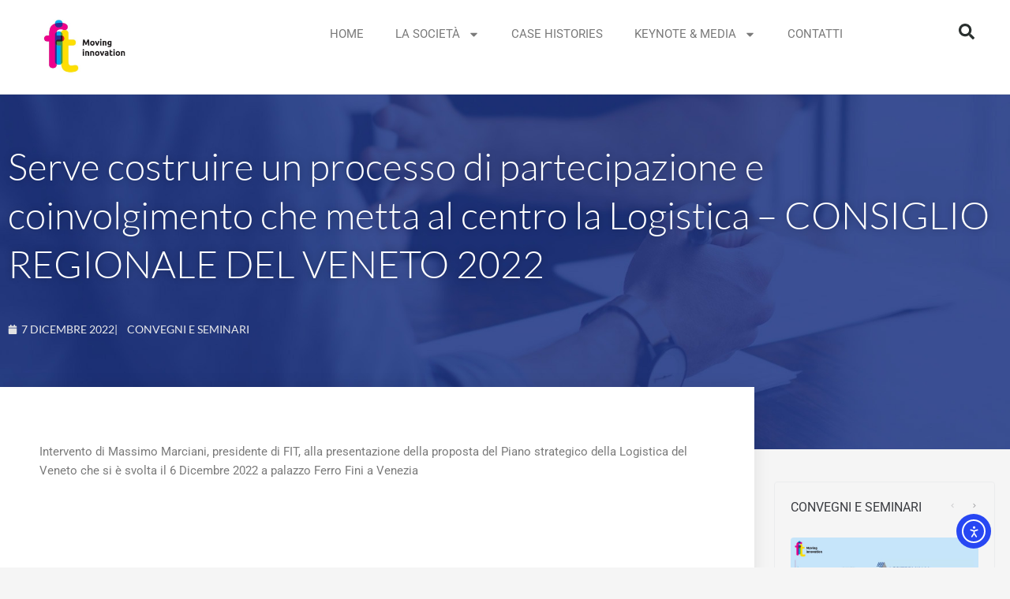

--- FILE ---
content_type: text/css
request_url: https://www.fitconsulting.it/fit/uploads/elementor/css/post-7929.css?ver=1768505626
body_size: -104
content:
.elementor-7929 .elementor-element.elementor-element-8bfd17f .elementor-repeater-item-9d59c30.jet-parallax-section__layout .jet-parallax-section__image{background-size:auto;}.elementor-widget-text-editor{font-family:var( --e-global-typography-text-font-family ), Sans-serif;font-weight:var( --e-global-typography-text-font-weight );color:var( --e-global-color-text );}.elementor-widget-text-editor.elementor-drop-cap-view-stacked .elementor-drop-cap{background-color:var( --e-global-color-primary );}.elementor-widget-text-editor.elementor-drop-cap-view-framed .elementor-drop-cap, .elementor-widget-text-editor.elementor-drop-cap-view-default .elementor-drop-cap{color:var( --e-global-color-primary );border-color:var( --e-global-color-primary );}.elementor-7929 .elementor-element.elementor-element-0016c27 .elementor-repeater-item-87df548.jet-parallax-section__layout .jet-parallax-section__image{background-size:auto;}.elementor-7929 .elementor-element.elementor-element-02dadd4 .elementor-wrapper{--video-aspect-ratio:1.77777;}

--- FILE ---
content_type: text/css
request_url: https://www.fitconsulting.it/fit/uploads/elementor/css/post-9672.css?ver=1768412902
body_size: 1574
content:
.elementor-9672 .elementor-element.elementor-element-d67c65e{--display:flex;--flex-direction:row;--container-widget-width:calc( ( 1 - var( --container-widget-flex-grow ) ) * 100% );--container-widget-height:100%;--container-widget-flex-grow:1;--container-widget-align-self:stretch;--flex-wrap-mobile:wrap;--align-items:stretch;--gap:10px 10px;--row-gap:10px;--column-gap:10px;border-style:none;--border-style:none;--padding-top:80px;--padding-bottom:80px;--padding-left:0px;--padding-right:0px;}.elementor-9672 .elementor-element.elementor-element-d67c65e:not(.elementor-motion-effects-element-type-background), .elementor-9672 .elementor-element.elementor-element-d67c65e > .elementor-motion-effects-container > .elementor-motion-effects-layer{background-color:#efefef;}.elementor-9672 .elementor-element.elementor-element-d67c65e .elementor-repeater-item-c3a5c6a.jet-parallax-section__layout .jet-parallax-section__image{background-size:auto;}.elementor-9672 .elementor-element.elementor-element-e871800{--display:flex;--justify-content:space-around;}.elementor-widget-heading .elementor-heading-title{font-family:var( --e-global-typography-primary-font-family ), Sans-serif;font-weight:var( --e-global-typography-primary-font-weight );color:var( --e-global-color-primary );}.elementor-9672 .elementor-element.elementor-element-276bde6 .elementor-heading-title{font-size:28px;font-weight:300;color:#54595f;}.elementor-widget-text-editor{font-family:var( --e-global-typography-text-font-family ), Sans-serif;font-weight:var( --e-global-typography-text-font-weight );color:var( --e-global-color-text );}.elementor-widget-text-editor.elementor-drop-cap-view-stacked .elementor-drop-cap{background-color:var( --e-global-color-primary );}.elementor-widget-text-editor.elementor-drop-cap-view-framed .elementor-drop-cap, .elementor-widget-text-editor.elementor-drop-cap-view-default .elementor-drop-cap{color:var( --e-global-color-primary );border-color:var( --e-global-color-primary );}.elementor-9672 .elementor-element.elementor-element-3dd3241{padding:0px 16px 0px 0px;font-size:14px;}.elementor-9672 .elementor-element.elementor-element-631128d{--display:flex;--justify-content:space-around;--align-items:center;--container-widget-width:calc( ( 1 - var( --container-widget-flex-grow ) ) * 100% );}.elementor-9672 .elementor-element.elementor-element-631128d.e-con{--flex-grow:0;--flex-shrink:0;}.elementor-widget-image-box .elementor-image-box-title{font-family:var( --e-global-typography-primary-font-family ), Sans-serif;font-weight:var( --e-global-typography-primary-font-weight );color:var( --e-global-color-primary );}.elementor-widget-image-box:has(:hover) .elementor-image-box-title,
					 .elementor-widget-image-box:has(:focus) .elementor-image-box-title{color:var( --e-global-color-primary );}.elementor-widget-image-box .elementor-image-box-description{font-family:var( --e-global-typography-text-font-family ), Sans-serif;font-weight:var( --e-global-typography-text-font-weight );color:var( --e-global-color-text );}.elementor-9672 .elementor-element.elementor-element-37fd9de.elementor-position-right .elementor-image-box-img{margin-left:5px;}.elementor-9672 .elementor-element.elementor-element-37fd9de.elementor-position-left .elementor-image-box-img{margin-right:5px;}.elementor-9672 .elementor-element.elementor-element-37fd9de.elementor-position-top .elementor-image-box-img{margin-bottom:5px;}.elementor-9672 .elementor-element.elementor-element-37fd9de .elementor-image-box-wrapper .elementor-image-box-img{width:65%;}.elementor-9672 .elementor-element.elementor-element-37fd9de .elementor-image-box-img img{transition-duration:0.3s;}.elementor-9672 .elementor-element.elementor-element-37fd9de .elementor-image-box-title{font-family:"Lato", Sans-serif;font-size:16px;font-weight:300;text-transform:uppercase;color:#7a7a7a;}.elementor-9672 .elementor-element.elementor-element-dd67967{--display:flex;--justify-content:space-around;}.elementor-widget-image .widget-image-caption{color:var( --e-global-color-text );font-family:var( --e-global-typography-text-font-family ), Sans-serif;font-weight:var( --e-global-typography-text-font-weight );}.elementor-9672 .elementor-element.elementor-element-978902a img{width:55%;}.elementor-9672 .elementor-element.elementor-element-ffdea61{--display:flex;--justify-content:space-around;}.elementor-9672 .elementor-element.elementor-element-cd8f194 img{width:100%;}.elementor-9672 .elementor-element.elementor-element-d67c65e > .elementor-shape-bottom .elementor-shape-fill, .elementor-9672 .elementor-element.elementor-element-d67c65e > .e-con-inner > .elementor-shape-bottom .elementor-shape-fill{fill:#303030;}.elementor-9672 .elementor-element.elementor-element-d67c65e > .elementor-shape-bottom svg, .elementor-9672 .elementor-element.elementor-element-d67c65e > .e-con-inner > .elementor-shape-bottom svg{height:50px;}.elementor-9672 .elementor-element.elementor-element-1a4982c{--display:flex;--flex-direction:row;--container-widget-width:calc( ( 1 - var( --container-widget-flex-grow ) ) * 100% );--container-widget-height:100%;--container-widget-flex-grow:1;--container-widget-align-self:stretch;--flex-wrap-mobile:wrap;--align-items:stretch;--gap:10px 10px;--row-gap:10px;--column-gap:10px;border-style:none;--border-style:none;--padding-top:60px;--padding-bottom:60px;--padding-left:0px;--padding-right:0px;}.elementor-9672 .elementor-element.elementor-element-1a4982c:not(.elementor-motion-effects-element-type-background), .elementor-9672 .elementor-element.elementor-element-1a4982c > .elementor-motion-effects-container > .elementor-motion-effects-layer{background-color:rgba(0,0,0,0.81);}.elementor-9672 .elementor-element.elementor-element-1a4982c .elementor-repeater-item-61735eb.jet-parallax-section__layout .jet-parallax-section__image{background-size:auto;}.elementor-9672 .elementor-element.elementor-element-2de552b{--display:flex;--justify-content:flex-start;}.elementor-9672 .elementor-element.elementor-element-f85a490 .elementor-heading-title{font-family:"Roboto", Sans-serif;font-size:26px;font-weight:300;color:#e5e5e5;}.elementor-widget-icon-list .elementor-icon-list-item:not(:last-child):after{border-color:var( --e-global-color-text );}.elementor-widget-icon-list .elementor-icon-list-icon i{color:var( --e-global-color-primary );}.elementor-widget-icon-list .elementor-icon-list-icon svg{fill:var( --e-global-color-primary );}.elementor-widget-icon-list .elementor-icon-list-item > .elementor-icon-list-text, .elementor-widget-icon-list .elementor-icon-list-item > a{font-family:var( --e-global-typography-text-font-family ), Sans-serif;font-weight:var( --e-global-typography-text-font-weight );}.elementor-widget-icon-list .elementor-icon-list-text{color:var( --e-global-color-secondary );}.elementor-9672 .elementor-element.elementor-element-ccb74fa{margin:0px 0px calc(var(--kit-widget-spacing, 0px) + 0px) 0px;--e-icon-list-icon-size:18px;--icon-vertical-offset:0px;}.elementor-9672 .elementor-element.elementor-element-ccb74fa .elementor-icon-list-items:not(.elementor-inline-items) .elementor-icon-list-item:not(:last-child){padding-block-end:calc(5px/2);}.elementor-9672 .elementor-element.elementor-element-ccb74fa .elementor-icon-list-items:not(.elementor-inline-items) .elementor-icon-list-item:not(:first-child){margin-block-start:calc(5px/2);}.elementor-9672 .elementor-element.elementor-element-ccb74fa .elementor-icon-list-items.elementor-inline-items .elementor-icon-list-item{margin-inline:calc(5px/2);}.elementor-9672 .elementor-element.elementor-element-ccb74fa .elementor-icon-list-items.elementor-inline-items{margin-inline:calc(-5px/2);}.elementor-9672 .elementor-element.elementor-element-ccb74fa .elementor-icon-list-items.elementor-inline-items .elementor-icon-list-item:after{inset-inline-end:calc(-5px/2);}.elementor-9672 .elementor-element.elementor-element-ccb74fa .elementor-icon-list-icon i{color:#eaeaea;transition:color 0.3s;}.elementor-9672 .elementor-element.elementor-element-ccb74fa .elementor-icon-list-icon svg{fill:#eaeaea;transition:fill 0.3s;}.elementor-9672 .elementor-element.elementor-element-ccb74fa .elementor-icon-list-item:hover .elementor-icon-list-icon i{color:#ffffff;}.elementor-9672 .elementor-element.elementor-element-ccb74fa .elementor-icon-list-item:hover .elementor-icon-list-icon svg{fill:#ffffff;}.elementor-9672 .elementor-element.elementor-element-ccb74fa .elementor-icon-list-icon{padding-inline-end:19px;}.elementor-9672 .elementor-element.elementor-element-ccb74fa .elementor-icon-list-item > .elementor-icon-list-text, .elementor-9672 .elementor-element.elementor-element-ccb74fa .elementor-icon-list-item > a{font-size:14px;font-weight:400;}.elementor-9672 .elementor-element.elementor-element-ccb74fa .elementor-icon-list-text{color:rgba(255,255,255,0.8);transition:color 0.3s;}.elementor-9672 .elementor-element.elementor-element-ccb74fa .elementor-icon-list-item:hover .elementor-icon-list-text{color:#ffffff;}.elementor-9672 .elementor-element.elementor-element-0b1365b{--display:flex;--justify-content:flex-start;}.elementor-9672 .elementor-element.elementor-element-81de58e .elementor-heading-title{font-size:15px;font-weight:400;text-transform:uppercase;color:#ffffff;}.elementor-9672 .elementor-element.elementor-element-91b0a13{padding:20px 0px 20px 0px;--e-icon-list-icon-size:12px;--icon-vertical-offset:0px;}.elementor-9672 .elementor-element.elementor-element-91b0a13 .elementor-icon-list-icon i{color:#ffffff;transition:color 0.3s;}.elementor-9672 .elementor-element.elementor-element-91b0a13 .elementor-icon-list-icon svg{fill:#ffffff;transition:fill 0.3s;}.elementor-9672 .elementor-element.elementor-element-91b0a13 .elementor-icon-list-item > .elementor-icon-list-text, .elementor-9672 .elementor-element.elementor-element-91b0a13 .elementor-icon-list-item > a{font-weight:300;text-transform:uppercase;}.elementor-9672 .elementor-element.elementor-element-91b0a13 .elementor-icon-list-text{color:#bababa;transition:color 0.3s;}.elementor-9672 .elementor-element.elementor-element-91b0a13 .elementor-icon-list-item:hover .elementor-icon-list-text{color:#ffffff;}.elementor-9672 .elementor-element.elementor-element-84918e5{--display:flex;--justify-content:flex-start;}.elementor-9672 .elementor-element.elementor-element-8831aba .elementor-heading-title{font-size:15px;font-weight:400;text-transform:uppercase;color:#ffffff;}.elementor-9672 .elementor-element.elementor-element-2a32e97{--grid-template-columns:repeat(0, auto);text-align:left;--icon-size:36px;--grid-column-gap:10px;--grid-row-gap:0px;}.elementor-9672 .elementor-element.elementor-element-2a32e97 .elementor-social-icon{background-color:rgba(226,226,226,0);}.elementor-9672 .elementor-element.elementor-element-2a32e97 .elementor-social-icon i{color:#cccccc;}.elementor-9672 .elementor-element.elementor-element-2a32e97 .elementor-social-icon svg{fill:#cccccc;}.elementor-9672 .elementor-element.elementor-element-2a32e97 .elementor-social-icon:hover i{color:#ffffff;}.elementor-9672 .elementor-element.elementor-element-2a32e97 .elementor-social-icon:hover svg{fill:#ffffff;}.elementor-9672 .elementor-element.elementor-element-ed23004{--display:flex;--min-height:50px;--flex-direction:row;--container-widget-width:calc( ( 1 - var( --container-widget-flex-grow ) ) * 100% );--container-widget-height:100%;--container-widget-flex-grow:1;--container-widget-align-self:stretch;--flex-wrap-mobile:wrap;--align-items:stretch;--gap:10px 10px;--row-gap:10px;--column-gap:10px;}.elementor-9672 .elementor-element.elementor-element-ed23004:not(.elementor-motion-effects-element-type-background), .elementor-9672 .elementor-element.elementor-element-ed23004 > .elementor-motion-effects-container > .elementor-motion-effects-layer{background-color:#43464c;}.elementor-9672 .elementor-element.elementor-element-ed23004 .elementor-repeater-item-181f4b5.jet-parallax-section__layout .jet-parallax-section__image{background-size:auto;}.elementor-9672 .elementor-element.elementor-element-8f40a93{--display:flex;}.elementor-9672 .elementor-element.elementor-element-5c7eff9{text-align:start;font-family:"Roboto", Sans-serif;font-size:13px;font-weight:300;color:#F6F6F6;}.elementor-9672 .elementor-element.elementor-element-674471d{--display:flex;}.elementor-9672 .elementor-element.elementor-element-bf86abe{text-align:end;font-family:"Lato", Sans-serif;font-size:13px;font-weight:300;}.elementor-theme-builder-content-area{height:400px;}.elementor-location-header:before, .elementor-location-footer:before{content:"";display:table;clear:both;}@media(min-width:768px){.elementor-9672 .elementor-element.elementor-element-e871800{--width:50%;}.elementor-9672 .elementor-element.elementor-element-631128d{--width:20%;}.elementor-9672 .elementor-element.elementor-element-dd67967{--width:20%;}.elementor-9672 .elementor-element.elementor-element-ffdea61{--width:20%;}.elementor-9672 .elementor-element.elementor-element-d67c65e{--content-width:1280px;}.elementor-9672 .elementor-element.elementor-element-2de552b{--width:40%;}.elementor-9672 .elementor-element.elementor-element-0b1365b{--width:30%;}.elementor-9672 .elementor-element.elementor-element-84918e5{--width:29.664%;}.elementor-9672 .elementor-element.elementor-element-1a4982c{--content-width:1280px;}.elementor-9672 .elementor-element.elementor-element-ed23004{--content-width:1280px;}}@media(max-width:1024px) and (min-width:768px){.elementor-9672 .elementor-element.elementor-element-2de552b{--width:100%;}.elementor-9672 .elementor-element.elementor-element-0b1365b{--width:33%;}.elementor-9672 .elementor-element.elementor-element-84918e5{--width:100%;}}@media(max-width:1024px){.elementor-9672 .elementor-element.elementor-element-d67c65e > .elementor-shape-bottom svg, .elementor-9672 .elementor-element.elementor-element-d67c65e > .e-con-inner > .elementor-shape-bottom svg{height:0px;}.elementor-9672 .elementor-element.elementor-element-2de552b{--margin-top:0px;--margin-bottom:40px;--margin-left:0px;--margin-right:0px;}.elementor-9672 .elementor-element.elementor-element-ccb74fa .elementor-icon-list-items:not(.elementor-inline-items) .elementor-icon-list-item:not(:last-child){padding-block-end:calc(12px/2);}.elementor-9672 .elementor-element.elementor-element-ccb74fa .elementor-icon-list-items:not(.elementor-inline-items) .elementor-icon-list-item:not(:first-child){margin-block-start:calc(12px/2);}.elementor-9672 .elementor-element.elementor-element-ccb74fa .elementor-icon-list-items.elementor-inline-items .elementor-icon-list-item{margin-inline:calc(12px/2);}.elementor-9672 .elementor-element.elementor-element-ccb74fa .elementor-icon-list-items.elementor-inline-items{margin-inline:calc(-12px/2);}.elementor-9672 .elementor-element.elementor-element-ccb74fa .elementor-icon-list-items.elementor-inline-items .elementor-icon-list-item:after{inset-inline-end:calc(-12px/2);}.elementor-9672 .elementor-element.elementor-element-ccb74fa .elementor-icon-list-item > .elementor-icon-list-text, .elementor-9672 .elementor-element.elementor-element-ccb74fa .elementor-icon-list-item > a{font-size:13px;}.elementor-9672 .elementor-element.elementor-element-84918e5{--margin-top:40px;--margin-bottom:0px;--margin-left:0px;--margin-right:0px;}.elementor-9672 .elementor-element.elementor-element-2a32e97{--icon-size:36px;}.elementor-9672 .elementor-element.elementor-element-1a4982c{--padding-top:50px;--padding-bottom:50px;--padding-left:20px;--padding-right:20px;}.elementor-9672 .elementor-element.elementor-element-ed23004{--padding-top:0px;--padding-bottom:0px;--padding-left:20px;--padding-right:20px;}}@media(max-width:767px){.elementor-9672 .elementor-element.elementor-element-276bde6{text-align:center;}.elementor-9672 .elementor-element.elementor-element-3dd3241{text-align:center;}.elementor-9672 .elementor-element.elementor-element-37fd9de .elementor-image-box-img{margin-bottom:5px;}.elementor-9672 .elementor-element.elementor-element-37fd9de .elementor-image-box-wrapper .elementor-image-box-img{width:50%;}.elementor-9672 .elementor-element.elementor-element-978902a img{width:50%;}.elementor-9672 .elementor-element.elementor-element-cd8f194 img{width:50%;}.elementor-9672 .elementor-element.elementor-element-d67c65e > .elementor-shape-bottom svg, .elementor-9672 .elementor-element.elementor-element-d67c65e > .e-con-inner > .elementor-shape-bottom svg{width:calc(100% + 1.3px);height:0px;}.elementor-9672 .elementor-element.elementor-element-2de552b{--width:100%;--margin-top:0px;--margin-bottom:040px;--margin-left:0px;--margin-right:0px;}.elementor-9672 .elementor-element.elementor-element-0b1365b{--width:100%;}.elementor-9672 .elementor-element.elementor-element-84918e5{--margin-top:40px;--margin-bottom:0px;--margin-left:0px;--margin-right:0px;}.elementor-9672 .elementor-element.elementor-element-8831aba{text-align:center;}.elementor-9672 .elementor-element.elementor-element-2a32e97{text-align:center;--icon-size:36px;}.elementor-9672 .elementor-element.elementor-element-1a4982c{--padding-top:40px;--padding-bottom:40px;--padding-left:15px;--padding-right:15px;}}

--- FILE ---
content_type: text/css
request_url: https://www.fitconsulting.it/fit/uploads/elementor/css/post-3810.css?ver=1768422192
body_size: 2575
content:
.elementor-3810 .elementor-element.elementor-element-12d6ed55 .elementor-repeater-item-2373f3d.jet-parallax-section__layout .jet-parallax-section__image{background-size:auto;}.elementor-3810 .elementor-element.elementor-element-31adbd35 > .elementor-element-populated{margin:0% 0% 0% 0%;--e-column-margin-right:0%;--e-column-margin-left:0%;}.elementor-widget-theme-post-title .elementor-heading-title{font-family:var( --e-global-typography-primary-font-family ), Sans-serif;font-weight:var( --e-global-typography-primary-font-weight );color:var( --e-global-color-primary );}.elementor-3810 .elementor-element.elementor-element-6a69c35e{margin:-10px 0px calc(var(--kit-widget-spacing, 0px) + 20px) 0px;}.elementor-3810 .elementor-element.elementor-element-6a69c35e .elementor-heading-title{font-family:"Lato", Sans-serif;font-size:48px;font-weight:300;line-height:1.3em;text-shadow:0px 0px 10px rgba(0,0,0,0.3);color:#ffffff;}.elementor-widget-post-info .elementor-icon-list-item:not(:last-child):after{border-color:var( --e-global-color-text );}.elementor-widget-post-info .elementor-icon-list-icon i{color:var( --e-global-color-primary );}.elementor-widget-post-info .elementor-icon-list-icon svg{fill:var( --e-global-color-primary );}.elementor-widget-post-info .elementor-icon-list-text, .elementor-widget-post-info .elementor-icon-list-text a{color:var( --e-global-color-secondary );}.elementor-widget-post-info .elementor-icon-list-item{font-family:var( --e-global-typography-text-font-family ), Sans-serif;font-weight:var( --e-global-typography-text-font-weight );}.elementor-3810 .elementor-element.elementor-element-722204f0 .elementor-icon-list-icon i{color:#e2e2e2;font-size:12px;}.elementor-3810 .elementor-element.elementor-element-722204f0 .elementor-icon-list-icon svg{fill:#e2e2e2;--e-icon-list-icon-size:12px;}.elementor-3810 .elementor-element.elementor-element-722204f0 .elementor-icon-list-icon{width:12px;}.elementor-3810 .elementor-element.elementor-element-722204f0 .elementor-icon-list-text, .elementor-3810 .elementor-element.elementor-element-722204f0 .elementor-icon-list-text a{color:#ededed;}.elementor-3810 .elementor-element.elementor-element-722204f0 .elementor-icon-list-item{font-family:"Lato", Sans-serif;font-size:14px;font-weight:400;text-transform:uppercase;}.elementor-3810 .elementor-element.elementor-element-12d6ed55:not(.elementor-motion-effects-element-type-background), .elementor-3810 .elementor-element.elementor-element-12d6ed55 > .elementor-motion-effects-container > .elementor-motion-effects-layer{background-color:#000000;background-image:url("https://www.fitconsulting.it/fit/uploads/case-study-projects-01-bg.jpg");background-position:center center;background-size:cover;}.elementor-3810 .elementor-element.elementor-element-12d6ed55 > .elementor-container{min-height:250px;}.elementor-3810 .elementor-element.elementor-element-12d6ed55{transition:background 0.3s, border 0.3s, border-radius 0.3s, box-shadow 0.3s;padding:60px 0px 130px 0px;}.elementor-3810 .elementor-element.elementor-element-12d6ed55 > .elementor-background-overlay{transition:background 0.3s, border-radius 0.3s, opacity 0.3s;}.elementor-3810 .elementor-element.elementor-element-5d01bb2 .elementor-repeater-item-1f8d08b.jet-parallax-section__layout .jet-parallax-section__image{background-size:auto;}.elementor-3810 .elementor-element.elementor-element-785661d6 .elementor-repeater-item-0410042.jet-parallax-section__layout .jet-parallax-section__image{background-size:auto;}.elementor-3810 .elementor-element.elementor-element-188a97f2:not(.elementor-motion-effects-element-type-background) > .elementor-widget-wrap, .elementor-3810 .elementor-element.elementor-element-188a97f2 > .elementor-widget-wrap > .elementor-motion-effects-container > .elementor-motion-effects-layer{background-color:#ffffff;}.elementor-3810 .elementor-element.elementor-element-188a97f2 > .elementor-element-populated{box-shadow:0px 0px 20px 0px rgba(0,0,0,0.09);transition:background 0.3s, border 0.3s, border-radius 0.3s, box-shadow 0.3s;margin:-120px 0px 0px 0px;--e-column-margin-right:0px;--e-column-margin-left:0px;padding:40px 40px 40px 40px;}.elementor-3810 .elementor-element.elementor-element-188a97f2 > .elementor-element-populated > .elementor-background-overlay{transition:background 0.3s, border-radius 0.3s, opacity 0.3s;}.elementor-widget-theme-post-excerpt{font-family:var( --e-global-typography-text-font-family ), Sans-serif;font-weight:var( --e-global-typography-text-font-weight );color:var( --e-global-color-text );}.elementor-widget-theme-post-content{color:var( --e-global-color-text );font-family:var( --e-global-typography-text-font-family ), Sans-serif;font-weight:var( --e-global-typography-text-font-weight );}.elementor-3810 .elementor-element.elementor-element-e42704d{margin:0px 0px calc(var(--kit-widget-spacing, 0px) + 0px) 0px;padding:0px 0px 0px 0px;font-family:"Helvetica", Sans-serif;line-height:1.6em;}.elementor-3810 .elementor-element.elementor-element-728248b9 > .elementor-element-populated{padding:0px 15px 15px 25px;}.elementor-widget-jet-blog-smart-listing  .jet-smart-listing__title{font-family:var( --e-global-typography-text-font-family ), Sans-serif;font-weight:var( --e-global-typography-text-font-weight );}.elementor-widget-jet-blog-smart-listing  .jet-smart-listing__filter > .jet-smart-listing__filter-item > a{font-family:var( --e-global-typography-text-font-family ), Sans-serif;font-weight:var( --e-global-typography-text-font-weight );}.elementor-widget-jet-blog-smart-listing  .jet-smart-listing__filter-hidden-items a{font-family:var( --e-global-typography-text-font-family ), Sans-serif;font-weight:var( --e-global-typography-text-font-weight );}.elementor-widget-jet-blog-smart-listing  .jet-smart-listing__featured .post-title-featured, .elementor-widget-jet-blog-smart-listing  .jet-smart-listing__featured .post-title-featured a, .elementor-widget-jet-blog-smart-listing .jet-smart-listing__featured .jet-smart-listing__featured-box-link{font-family:var( --e-global-typography-primary-font-family ), Sans-serif;font-weight:var( --e-global-typography-primary-font-weight );}.elementor-widget-jet-blog-smart-listing  .jet-smart-listing__featured .post-excerpt-featured, .elementor-widget-jet-blog-smart-listing .jet-smart-listing__featured a .post-excerpt-featured{font-family:var( --e-global-typography-text-font-family ), Sans-serif;font-weight:var( --e-global-typography-text-font-weight );}.elementor-widget-jet-blog-smart-listing .jet-smart-listing__featured .jet-smart-listing__meta-item{color:var( --e-global-color-text );}.elementor-widget-jet-blog-smart-listing .jet-smart-listing__featured .jet-smart-listing__meta{font-family:var( --e-global-typography-text-font-family ), Sans-serif;font-weight:var( --e-global-typography-text-font-weight );}.elementor-widget-jet-blog-smart-listing .jet-smart-listing__featured .jet-smart-listing__more{background-color:var( --e-global-color-primary );}.elementor-widget-jet-blog-smart-listing  .jet-smart-listing__featured .jet-smart-listing__more{font-family:var( --e-global-typography-text-font-family ), Sans-serif;font-weight:var( --e-global-typography-text-font-weight );}.elementor-widget-jet-blog-smart-listing .jet-smart-listing__featured .jet-smart-listing__more:hover{background-color:var( --e-global-color-primary );}.elementor-widget-jet-blog-smart-listing .jet-smart-listing__featured .jet-smart-listing__terms-link{background-color:var( --e-global-color-primary );}.elementor-widget-jet-blog-smart-listing  .jet-smart-listing__featured .jet-smart-listing__terms-link{font-family:var( --e-global-typography-text-font-family ), Sans-serif;font-weight:var( --e-global-typography-text-font-weight );}.elementor-widget-jet-blog-smart-listing .jet-smart-listing__featured .jet-smart-listing__terms-link:hover{background-color:var( --e-global-color-primary );}.elementor-widget-jet-blog-smart-listing  .jet-smart-listing__post .post-title-simple a{font-family:var( --e-global-typography-primary-font-family ), Sans-serif;font-weight:var( --e-global-typography-primary-font-weight );}.elementor-widget-jet-blog-smart-listing  .jet-smart-listing__post .post-excerpt-simple{font-family:var( --e-global-typography-text-font-family ), Sans-serif;font-weight:var( --e-global-typography-text-font-weight );}.elementor-widget-jet-blog-smart-listing .jet-smart-listing__post .jet-smart-listing__meta-item{color:var( --e-global-color-text );}.elementor-widget-jet-blog-smart-listing .jet-smart-listing__post .jet-smart-listing__meta a{font-family:var( --e-global-typography-text-font-family ), Sans-serif;font-weight:var( --e-global-typography-text-font-weight );}.elementor-widget-jet-blog-smart-listing .jet-smart-listing__post .jet-smart-listing__more{background-color:var( --e-global-color-primary );}.elementor-widget-jet-blog-smart-listing  .jet-smart-listing__post .jet-smart-listing__more{font-family:var( --e-global-typography-text-font-family ), Sans-serif;font-weight:var( --e-global-typography-text-font-weight );}.elementor-widget-jet-blog-smart-listing .jet-smart-listing__post .jet-smart-listing__more:hover{background-color:var( --e-global-color-primary );}.elementor-widget-jet-blog-smart-listing .jet-smart-listing__post .jet-smart-listing__terms-link{background-color:var( --e-global-color-primary );}.elementor-widget-jet-blog-smart-listing  .jet-smart-listing__post .jet-smart-listing__terms-link{font-family:var( --e-global-typography-text-font-family ), Sans-serif;font-weight:var( --e-global-typography-text-font-weight );}.elementor-widget-jet-blog-smart-listing .jet-smart-listing__post .jet-smart-listing__terms-link:hover{background-color:var( --e-global-color-primary );}.elementor-widget-jet-blog-smart-listing .jet-smart-listing__arrow{background-color:var( --e-global-color-primary );}.elementor-widget-jet-blog-smart-listing .jet-smart-listing__arrow:hover{background-color:var( --e-global-color-primary );}.elementor-widget-jet-blog-smart-listing .jet-title-fields__item-label{font-family:var( --e-global-typography-primary-font-family ), Sans-serif;font-weight:var( --e-global-typography-primary-font-weight );}.elementor-widget-jet-blog-smart-listing .jet-content-fields__item-label{font-family:var( --e-global-typography-primary-font-family ), Sans-serif;font-weight:var( --e-global-typography-primary-font-weight );}.elementor-3810 .elementor-element.elementor-element-3b9ae83 .jet-smart-listing__posts .jet-smart-listing__post-wrapper{flex:0 0 calc( 100% / 1 );max-width:calc( 100% / 1 );}.elementor-3810 .elementor-element.elementor-element-3b9ae83 > .elementor-widget-container{margin:0px 0px 0px 0px;padding:20px 20px 20px 20px;border-style:solid;border-width:1px 1px 1px 1px;border-color:#ebeced;border-radius:4px 4px 4px 4px;}.elementor-3810 .elementor-element.elementor-element-3b9ae83 .jet-smart-listing__post.has-post-thumb{flex-direction:row;flex-wrap:nowrap;}.elementor-3810 .elementor-element.elementor-element-3b9ae83 .jet-smart-listing__post-thumbnail.post-thumbnail-simple.post-thumbnail-simple{max-width:30%;flex:0 0 30%;}.elementor-3810 .elementor-element.elementor-element-3b9ae83 .jet-smart-listing__posts .has-post-thumb .jet-smart-listing__terms{max-width:30%;flex:0 0 30%;}.elementor-3810 .elementor-element.elementor-element-3b9ae83 .jet-smart-listing{margin:0px -10px 40px -10px;}.elementor-3810 .elementor-element.elementor-element-3b9ae83 .jet-smart-listing__featured{margin:10px 10px 10px 10px;}.elementor-3810 .elementor-element.elementor-element-3b9ae83 .jet-smart-listing__posts{margin:0px 10px 0px 10px;}.elementor-3810 .elementor-element.elementor-element-3b9ae83 .jet-smart-listing__title{color:#3b3d42;padding:0px 0px 0px 0px;margin:0px 0px 16px 0px;}.elementor-3810 .elementor-element.elementor-element-3b9ae83  .jet-smart-listing__title{font-family:"Roboto", Sans-serif;font-size:16px;font-weight:400;text-transform:uppercase;font-style:normal;text-decoration:none;line-height:1.5em;letter-spacing:0px;}.elementor-3810 .elementor-element.elementor-element-3b9ae83 .jet-smart-listing__filter > .jet-smart-listing__filter-item > a{margin:0px 0px 0px 10px;}.elementor-3810 .elementor-element.elementor-element-3b9ae83 .jet-smart-listing__filter-more > .jet-blog-icon{margin:0px 0px 0px 10px;}.elementor-3810 .elementor-element.elementor-element-3b9ae83 .jet-smart-listing__featured-content{margin:18px 0px 7px 0px;}.elementor-3810 .elementor-element.elementor-element-3b9ae83 .jet-smart-listing__post-thumbnail.post-thumbnail-featured a{border-radius:4px 4px 4px 4px;}.elementor-3810 .elementor-element.elementor-element-3b9ae83 .jet-smart-listing__featured .post-title-featured a{color:#383838;}.elementor-3810 .elementor-element.elementor-element-3b9ae83 .jet-smart-listing__featured .post-title-featured{color:#383838;}.elementor-3810 .elementor-element.elementor-element-3b9ae83 .jet-smart-listing__featured .post-title-featured:hover a{color:#398ffc;}.elementor-3810 .elementor-element.elementor-element-3b9ae83 .jet-smart-listing__featured .post-title-featured:hover{color:#398ffc;}.elementor-3810 .elementor-element.elementor-element-3b9ae83  .jet-smart-listing__featured .post-title-featured, .elementor-3810 .elementor-element.elementor-element-3b9ae83  .jet-smart-listing__featured .post-title-featured a, .elementor-3810 .elementor-element.elementor-element-3b9ae83 .jet-smart-listing__featured .jet-smart-listing__featured-box-link{font-family:"Roboto", Sans-serif;font-size:14px;font-weight:500;text-transform:none;font-style:normal;text-decoration:none;line-height:1.5em;letter-spacing:0px;}.elementor-3810 .elementor-element.elementor-element-3b9ae83 .jet-smart-listing__featured .jet-smart-listing__meta-item{color:#a1a2a4;}.elementor-3810 .elementor-element.elementor-element-3b9ae83 .jet-smart-listing__featured .jet-smart-listing__meta a{color:#a1a2a4;}.elementor-3810 .elementor-element.elementor-element-3b9ae83 .jet-smart-listing__featured .jet-smart-listing__meta a:hover{color:#0088ff;}.elementor-3810 .elementor-element.elementor-element-3b9ae83 .jet-smart-listing__featured .jet-smart-listing__meta{font-family:"Roboto", Sans-serif;font-size:14px;font-weight:300;text-transform:none;font-style:normal;text-decoration:none;line-height:1.6em;letter-spacing:0px;text-align:left;}.elementor-3810 .elementor-element.elementor-element-3b9ae83 .jet-smart-listing__featured .jet-smart-listing__meta .has-author-avatar{justify-content:left;}.elementor-3810 .elementor-element.elementor-element-3b9ae83 .jet-smart-listing__featured .jet-smart-listing__more .jet-smart-listing__more-text{text-decoration:none;}.elementor-3810 .elementor-element.elementor-element-3b9ae83 .jet-smart-listing__featured .jet-smart-listing__more:hover .jet-smart-listing__more-text{text-decoration:none;}.elementor-3810 .elementor-element.elementor-element-3b9ae83 .jet-smart-listing__featured .jet-smart-listing__more-wrap{justify-content:flex-start;}.elementor-3810 .elementor-element.elementor-element-3b9ae83 .jet-smart-listing__featured .jet-smart-listing__terms-link{text-decoration:none;}.elementor-3810 .elementor-element.elementor-element-3b9ae83 .jet-smart-listing__featured .jet-smart-listing__terms-link:hover{text-decoration:none;}.elementor-3810 .elementor-element.elementor-element-3b9ae83 .jet-smart-listing__post{margin:20px 0px 20px 0px;}.elementor-3810 .elementor-element.elementor-element-3b9ae83 .jet-smart-listing__post-thumbnail.post-thumbnail-simple a{border-radius:4px 4px 4px 4px;}.elementor-3810 .elementor-element.elementor-element-3b9ae83 .jet-smart-listing__post .post-title-simple a{color:#383838;}.elementor-3810 .elementor-element.elementor-element-3b9ae83 .jet-smart-listing__post .post-title-simple{color:#383838;}.elementor-3810 .elementor-element.elementor-element-3b9ae83 .jet-smart-listing__post .post-title-simple:hover a{color:#398ffc;}.elementor-3810 .elementor-element.elementor-element-3b9ae83 .jet-smart-listing__post .post-title-simple:hover{color:#398ffc;}.elementor-3810 .elementor-element.elementor-element-3b9ae83  .jet-smart-listing__post .post-title-simple a{font-family:"Roboto", Sans-serif;font-size:14px;font-weight:400;text-transform:none;font-style:normal;text-decoration:none;line-height:1.2em;letter-spacing:0px;}.elementor-3810 .elementor-element.elementor-element-3b9ae83 .jet-smart-listing__post .jet-smart-listing__meta-item{color:#a1a2a4;}.elementor-3810 .elementor-element.elementor-element-3b9ae83 .jet-smart-listing__post .jet-smart-listing__meta a{color:#a1a2a4;font-family:"Roboto", Sans-serif;font-size:14px;font-weight:300;text-transform:none;font-style:normal;text-decoration:none;line-height:1.6em;letter-spacing:0px;}.elementor-3810 .elementor-element.elementor-element-3b9ae83 .jet-smart-listing__post .jet-smart-listing__meta a:hover{color:#398ffc;}.elementor-3810 .elementor-element.elementor-element-3b9ae83 .jet-smart-listing__post .jet-smart-listing__meta{margin:-6px 0px 0px 0px;text-align:left;}.elementor-3810 .elementor-element.elementor-element-3b9ae83 .jet-smart-listing__meta .has-author-avatar{justify-content:left;}.elementor-3810 .elementor-element.elementor-element-3b9ae83 .jet-smart-listing__post .jet-smart-listing__more .jet-smart-listing__more-text{text-decoration:none;}.elementor-3810 .elementor-element.elementor-element-3b9ae83 .jet-smart-listing__post .jet-smart-listing__more:hover .jet-smart-listing__more-text{text-decoration:none;}.elementor-3810 .elementor-element.elementor-element-3b9ae83 .jet-smart-listing__post .jet-smart-listing__more-wrap{justify-content:flex-start;}.elementor-3810 .elementor-element.elementor-element-3b9ae83 .jet-smart-listing__post .jet-smart-listing__terms-link{text-decoration:none;}.elementor-3810 .elementor-element.elementor-element-3b9ae83 .jet-smart-listing__post .jet-smart-listing__terms-link:hover{text-decoration:none;}.elementor-3810 .elementor-element.elementor-element-3b9ae83 .jet-smart-listing__arrow svg *{fill:#a1a2a4;}.elementor-3810 .elementor-element.elementor-element-3b9ae83 .jet-smart-listing__arrow{color:#a1a2a4;background-color:rgba(255,255,255,0);width:10px;height:10px;}.elementor-3810 .elementor-element.elementor-element-3b9ae83 .jet-smart-listing__arrow:before{font-size:25px;}.elementor-3810 .elementor-element.elementor-element-3b9ae83 .jet-smart-listing__arrow svg{width:25px;height:25px;}.elementor-3810 .elementor-element.elementor-element-3b9ae83 .jet-smart-listing__arrow:hover svg *{fill:#3b3d42;}.elementor-3810 .elementor-element.elementor-element-3b9ae83 .jet-smart-listing__arrow:hover{color:#3b3d42;}.elementor-3810 .elementor-element.elementor-element-3b9ae83 .jet-smart-listing__arrow.jet-arrow-prev{top:5px;bottom:auto;right:28px;left:auto;}.elementor-3810 .elementor-element.elementor-element-3b9ae83 .jet-smart-listing__arrow.jet-arrow-next{top:5px;bottom:auto;right:0px;left:auto;}.elementor-3810 .elementor-element.elementor-element-3b9ae83 .jet-title-fields__item-label{display:inline-block;}.elementor-3810 .elementor-element.elementor-element-3b9ae83 .jet-title-fields__item-value{display:inline-block;}body:not(.rtl) .elementor-3810 .elementor-element.elementor-element-3b9ae83 .jet-title-fields__item-label{margin-right:5px;}body.rtl .elementor-3810 .elementor-element.elementor-element-3b9ae83 .jet-title-fields__item-label{margin-left:5px;}body:not(.rtl) .elementor-3810 .elementor-element.elementor-element-3b9ae83 .jet-content-fields__item-label{margin-right:5px;}body.rtl .elementor-3810 .elementor-element.elementor-element-3b9ae83 .jet-content-fields__item-label{margin-left:5px;}.elementor-3810 .elementor-element.elementor-element-3b9ae83 .jet-processing{opacity:0.5;}.elementor-3810 .elementor-element.elementor-element-3b9ae83 .jet-smart-listing-loading{border-top-color:#ffffff;border-left-color:#398ffc;border-bottom-color:#398ffc;border-right-color:#398ffc;}.elementor-3810 .elementor-element.elementor-element-5840f00 .jet-smart-listing__posts .jet-smart-listing__post-wrapper{flex:0 0 calc( 100% / 1 );max-width:calc( 100% / 1 );}.elementor-3810 .elementor-element.elementor-element-5840f00 > .elementor-widget-container{margin:0px 0px 0px 0px;padding:20px 20px 20px 20px;border-style:solid;border-width:1px 1px 1px 1px;border-color:#ebeced;border-radius:4px 4px 4px 4px;}.elementor-3810 .elementor-element.elementor-element-5840f00 .jet-smart-listing__post.has-post-thumb{flex-direction:row;flex-wrap:nowrap;}.elementor-3810 .elementor-element.elementor-element-5840f00 .jet-smart-listing__post-thumbnail.post-thumbnail-simple.post-thumbnail-simple{max-width:30%;flex:0 0 30%;}.elementor-3810 .elementor-element.elementor-element-5840f00 .jet-smart-listing__posts .has-post-thumb .jet-smart-listing__terms{max-width:30%;flex:0 0 30%;}.elementor-3810 .elementor-element.elementor-element-5840f00 .jet-smart-listing{margin:0px -10px 40px -10px;}.elementor-3810 .elementor-element.elementor-element-5840f00 .jet-smart-listing__featured{margin:10px 10px 10px 10px;}.elementor-3810 .elementor-element.elementor-element-5840f00 .jet-smart-listing__posts{margin:0px 10px 0px 10px;}.elementor-3810 .elementor-element.elementor-element-5840f00 .jet-smart-listing__title{color:#3b3d42;padding:0px 0px 0px 0px;margin:0px 0px 16px 0px;}.elementor-3810 .elementor-element.elementor-element-5840f00  .jet-smart-listing__title{font-family:"Roboto", Sans-serif;font-size:16px;font-weight:400;text-transform:uppercase;font-style:normal;text-decoration:none;line-height:1.5em;letter-spacing:0px;}.elementor-3810 .elementor-element.elementor-element-5840f00 .jet-smart-listing__filter > .jet-smart-listing__filter-item > a{margin:0px 0px 0px 10px;}.elementor-3810 .elementor-element.elementor-element-5840f00 .jet-smart-listing__filter-more > .jet-blog-icon{margin:0px 0px 0px 10px;}.elementor-3810 .elementor-element.elementor-element-5840f00 .jet-smart-listing__featured-content{margin:18px 0px 7px 0px;}.elementor-3810 .elementor-element.elementor-element-5840f00 .jet-smart-listing__post-thumbnail.post-thumbnail-featured a{border-radius:4px 4px 4px 4px;}.elementor-3810 .elementor-element.elementor-element-5840f00 .jet-smart-listing__featured .post-title-featured a{color:#383838;}.elementor-3810 .elementor-element.elementor-element-5840f00 .jet-smart-listing__featured .post-title-featured{color:#383838;}.elementor-3810 .elementor-element.elementor-element-5840f00 .jet-smart-listing__featured .post-title-featured:hover a{color:#398ffc;}.elementor-3810 .elementor-element.elementor-element-5840f00 .jet-smart-listing__featured .post-title-featured:hover{color:#398ffc;}.elementor-3810 .elementor-element.elementor-element-5840f00  .jet-smart-listing__featured .post-title-featured, .elementor-3810 .elementor-element.elementor-element-5840f00  .jet-smart-listing__featured .post-title-featured a, .elementor-3810 .elementor-element.elementor-element-5840f00 .jet-smart-listing__featured .jet-smart-listing__featured-box-link{font-family:"Roboto", Sans-serif;font-size:14px;font-weight:500;text-transform:none;font-style:normal;text-decoration:none;line-height:1.5em;letter-spacing:0px;}.elementor-3810 .elementor-element.elementor-element-5840f00 .jet-smart-listing__featured .jet-smart-listing__meta-item{color:#a1a2a4;}.elementor-3810 .elementor-element.elementor-element-5840f00 .jet-smart-listing__featured .jet-smart-listing__meta a{color:#a1a2a4;}.elementor-3810 .elementor-element.elementor-element-5840f00 .jet-smart-listing__featured .jet-smart-listing__meta a:hover{color:#0088ff;}.elementor-3810 .elementor-element.elementor-element-5840f00 .jet-smart-listing__featured .jet-smart-listing__meta{font-family:"Roboto", Sans-serif;font-size:14px;font-weight:300;text-transform:none;font-style:normal;text-decoration:none;line-height:1.6em;letter-spacing:0px;text-align:left;}.elementor-3810 .elementor-element.elementor-element-5840f00 .jet-smart-listing__featured .jet-smart-listing__meta .has-author-avatar{justify-content:left;}.elementor-3810 .elementor-element.elementor-element-5840f00 .jet-smart-listing__featured .jet-smart-listing__more .jet-smart-listing__more-text{text-decoration:none;}.elementor-3810 .elementor-element.elementor-element-5840f00 .jet-smart-listing__featured .jet-smart-listing__more:hover .jet-smart-listing__more-text{text-decoration:none;}.elementor-3810 .elementor-element.elementor-element-5840f00 .jet-smart-listing__featured .jet-smart-listing__more-wrap{justify-content:flex-start;}.elementor-3810 .elementor-element.elementor-element-5840f00 .jet-smart-listing__featured .jet-smart-listing__terms-link{text-decoration:none;}.elementor-3810 .elementor-element.elementor-element-5840f00 .jet-smart-listing__featured .jet-smart-listing__terms-link:hover{text-decoration:none;}.elementor-3810 .elementor-element.elementor-element-5840f00 .jet-smart-listing__post{margin:20px 0px 20px 0px;}.elementor-3810 .elementor-element.elementor-element-5840f00 .jet-smart-listing__post-thumbnail.post-thumbnail-simple a{border-radius:4px 4px 4px 4px;}.elementor-3810 .elementor-element.elementor-element-5840f00 .jet-smart-listing__post .post-title-simple a{color:#383838;}.elementor-3810 .elementor-element.elementor-element-5840f00 .jet-smart-listing__post .post-title-simple{color:#383838;}.elementor-3810 .elementor-element.elementor-element-5840f00 .jet-smart-listing__post .post-title-simple:hover a{color:#398ffc;}.elementor-3810 .elementor-element.elementor-element-5840f00 .jet-smart-listing__post .post-title-simple:hover{color:#398ffc;}.elementor-3810 .elementor-element.elementor-element-5840f00  .jet-smart-listing__post .post-title-simple a{font-family:"Roboto", Sans-serif;font-size:14px;font-weight:400;text-transform:none;font-style:normal;text-decoration:none;line-height:1.2em;letter-spacing:0px;}.elementor-3810 .elementor-element.elementor-element-5840f00 .jet-smart-listing__post .jet-smart-listing__meta-item{color:#a1a2a4;}.elementor-3810 .elementor-element.elementor-element-5840f00 .jet-smart-listing__post .jet-smart-listing__meta a{color:#a1a2a4;font-family:"Roboto", Sans-serif;font-size:14px;font-weight:300;text-transform:none;font-style:normal;text-decoration:none;line-height:1.6em;letter-spacing:0px;}.elementor-3810 .elementor-element.elementor-element-5840f00 .jet-smart-listing__post .jet-smart-listing__meta a:hover{color:#398ffc;}.elementor-3810 .elementor-element.elementor-element-5840f00 .jet-smart-listing__post .jet-smart-listing__meta{margin:-6px 0px 0px 0px;text-align:left;}.elementor-3810 .elementor-element.elementor-element-5840f00 .jet-smart-listing__meta .has-author-avatar{justify-content:left;}.elementor-3810 .elementor-element.elementor-element-5840f00 .jet-smart-listing__post .jet-smart-listing__more .jet-smart-listing__more-text{text-decoration:none;}.elementor-3810 .elementor-element.elementor-element-5840f00 .jet-smart-listing__post .jet-smart-listing__more:hover .jet-smart-listing__more-text{text-decoration:none;}.elementor-3810 .elementor-element.elementor-element-5840f00 .jet-smart-listing__post .jet-smart-listing__more-wrap{justify-content:flex-start;}.elementor-3810 .elementor-element.elementor-element-5840f00 .jet-smart-listing__post .jet-smart-listing__terms-link{text-decoration:none;}.elementor-3810 .elementor-element.elementor-element-5840f00 .jet-smart-listing__post .jet-smart-listing__terms-link:hover{text-decoration:none;}.elementor-3810 .elementor-element.elementor-element-5840f00 .jet-smart-listing__arrow svg *{fill:#a1a2a4;}.elementor-3810 .elementor-element.elementor-element-5840f00 .jet-smart-listing__arrow{color:#a1a2a4;background-color:rgba(255,255,255,0);width:10px;height:10px;}.elementor-3810 .elementor-element.elementor-element-5840f00 .jet-smart-listing__arrow:before{font-size:25px;}.elementor-3810 .elementor-element.elementor-element-5840f00 .jet-smart-listing__arrow svg{width:25px;height:25px;}.elementor-3810 .elementor-element.elementor-element-5840f00 .jet-smart-listing__arrow:hover svg *{fill:#3b3d42;}.elementor-3810 .elementor-element.elementor-element-5840f00 .jet-smart-listing__arrow:hover{color:#3b3d42;}.elementor-3810 .elementor-element.elementor-element-5840f00 .jet-smart-listing__arrow.jet-arrow-prev{top:5px;bottom:auto;right:28px;left:auto;}.elementor-3810 .elementor-element.elementor-element-5840f00 .jet-smart-listing__arrow.jet-arrow-next{top:5px;bottom:auto;right:0px;left:auto;}body:not(.rtl) .elementor-3810 .elementor-element.elementor-element-5840f00 .jet-title-fields__item-label{margin-right:5px;}body.rtl .elementor-3810 .elementor-element.elementor-element-5840f00 .jet-title-fields__item-label{margin-left:5px;}body:not(.rtl) .elementor-3810 .elementor-element.elementor-element-5840f00 .jet-content-fields__item-label{margin-right:5px;}body.rtl .elementor-3810 .elementor-element.elementor-element-5840f00 .jet-content-fields__item-label{margin-left:5px;}.elementor-3810 .elementor-element.elementor-element-5840f00 .jet-processing{opacity:0.5;}.elementor-3810 .elementor-element.elementor-element-5840f00 .jet-smart-listing-loading{border-top-color:#ffffff;border-left-color:#398ffc;border-bottom-color:#398ffc;border-right-color:#398ffc;}.elementor-3810 .elementor-element.elementor-element-785661d6{margin-top:40px;margin-bottom:40px;z-index:1;}.elementor-3810 .elementor-element.elementor-element-706dced4 .elementor-repeater-item-c2e7dd5.jet-parallax-section__layout .jet-parallax-section__image{background-size:auto;}.elementor-bc-flex-widget .elementor-3810 .elementor-element.elementor-element-40518f53.elementor-column .elementor-widget-wrap{align-items:center;}.elementor-3810 .elementor-element.elementor-element-40518f53.elementor-column.elementor-element[data-element_type="column"] > .elementor-widget-wrap.elementor-element-populated{align-content:center;align-items:center;}.elementor-3810 .elementor-element.elementor-element-40518f53.elementor-column > .elementor-widget-wrap{justify-content:center;}.elementor-widget-icon.elementor-view-stacked .elementor-icon{background-color:var( --e-global-color-primary );}.elementor-widget-icon.elementor-view-framed .elementor-icon, .elementor-widget-icon.elementor-view-default .elementor-icon{color:var( --e-global-color-primary );border-color:var( --e-global-color-primary );}.elementor-widget-icon.elementor-view-framed .elementor-icon, .elementor-widget-icon.elementor-view-default .elementor-icon svg{fill:var( --e-global-color-primary );}.elementor-3810 .elementor-element.elementor-element-3a0ea49a .elementor-icon-wrapper{text-align:start;}.elementor-3810 .elementor-element.elementor-element-3a0ea49a .elementor-icon{font-size:42px;}.elementor-3810 .elementor-element.elementor-element-3a0ea49a .elementor-icon svg{height:42px;}.elementor-3810 .elementor-element.elementor-element-36779d1{--grid-side-margin:10px;--grid-column-gap:10px;--grid-row-gap:10px;--grid-bottom-margin:10px;--e-share-buttons-primary-color:#51252500;--e-share-buttons-secondary-color:#214DA7;}.elementor-3810 .elementor-element.elementor-element-36779d1 .elementor-share-btn__icon{--e-share-buttons-icon-size:32px;}.elementor-3810 .elementor-element.elementor-element-36779d1 .elementor-share-btn:hover{--e-share-buttons-secondary-color:#503F1F;}.elementor-3810 .elementor-element.elementor-element-6469d19b .elementor-repeater-item-df1cd0a.jet-parallax-section__layout .jet-parallax-section__image{background-size:auto;}.elementor-widget-post-navigation span.post-navigation__prev--label{color:var( --e-global-color-text );}.elementor-widget-post-navigation span.post-navigation__next--label{color:var( --e-global-color-text );}.elementor-widget-post-navigation span.post-navigation__prev--label, .elementor-widget-post-navigation span.post-navigation__next--label{font-family:var( --e-global-typography-secondary-font-family ), Sans-serif;font-weight:var( --e-global-typography-secondary-font-weight );}.elementor-widget-post-navigation span.post-navigation__prev--title, .elementor-widget-post-navigation span.post-navigation__next--title{color:var( --e-global-color-secondary );font-family:var( --e-global-typography-secondary-font-family ), Sans-serif;font-weight:var( --e-global-typography-secondary-font-weight );}.elementor-3810 .elementor-element.elementor-element-4d58e5d5 .elementor-post-navigation{padding:0px 0;}.elementor-3810 .elementor-element.elementor-element-534553c9 .elementor-repeater-item-ba2d7ec.jet-parallax-section__layout .jet-parallax-section__image{background-size:auto;}.elementor-3810 .elementor-element.elementor-element-2086352{--spacer-size:50px;}.elementor-3810 .elementor-element.elementor-element-4ab52c8 .elementor-repeater-item-812ae62.jet-parallax-section__layout .jet-parallax-section__image{background-size:auto;}body.elementor-page-3810:not(.elementor-motion-effects-element-type-background), body.elementor-page-3810 > .elementor-motion-effects-container > .elementor-motion-effects-layer{background-color:#f5f5f5;}@media(max-width:1024px){.elementor-3810 .elementor-element.elementor-element-31adbd35 > .elementor-element-populated{margin:0px 0px 0px 0px;--e-column-margin-right:0px;--e-column-margin-left:0px;padding:0px 80px 0px 80px;}.elementor-3810 .elementor-element.elementor-element-6a69c35e{text-align:center;}.elementor-3810 .elementor-element.elementor-element-12d6ed55{padding:60px 0px 60px 0px;}.elementor-3810 .elementor-element.elementor-element-188a97f2 > .elementor-element-populated{margin:0px 0px 0px 0px;--e-column-margin-right:0px;--e-column-margin-left:0px;}.elementor-3810 .elementor-element.elementor-element-728248b9 > .elementor-element-populated{padding:40px 40px 40px 40px;}.elementor-3810 .elementor-element.elementor-element-785661d6{margin-top:0px;margin-bottom:0px;} .elementor-3810 .elementor-element.elementor-element-36779d1{--grid-side-margin:10px;--grid-column-gap:10px;--grid-row-gap:10px;--grid-bottom-margin:10px;}}@media(max-width:767px){.elementor-3810 .elementor-element.elementor-element-31adbd35 > .elementor-element-populated{padding:40px 40px 40px 40px;}.elementor-3810 .elementor-element.elementor-element-6a69c35e .elementor-heading-title{font-size:25px;}.elementor-3810 .elementor-element.elementor-element-12d6ed55{padding:0px 0px 0px 0px;} .elementor-3810 .elementor-element.elementor-element-36779d1{--grid-side-margin:10px;--grid-column-gap:10px;--grid-row-gap:10px;--grid-bottom-margin:10px;}}@media(min-width:768px){.elementor-3810 .elementor-element.elementor-element-188a97f2{width:74.665%;}.elementor-3810 .elementor-element.elementor-element-728248b9{width:25%;}.elementor-3810 .elementor-element.elementor-element-40518f53{width:5%;}.elementor-3810 .elementor-element.elementor-element-2901e8a4{width:94.665%;}}@media(max-width:1024px) and (min-width:768px){.elementor-3810 .elementor-element.elementor-element-188a97f2{width:100%;}.elementor-3810 .elementor-element.elementor-element-728248b9{width:100%;}}